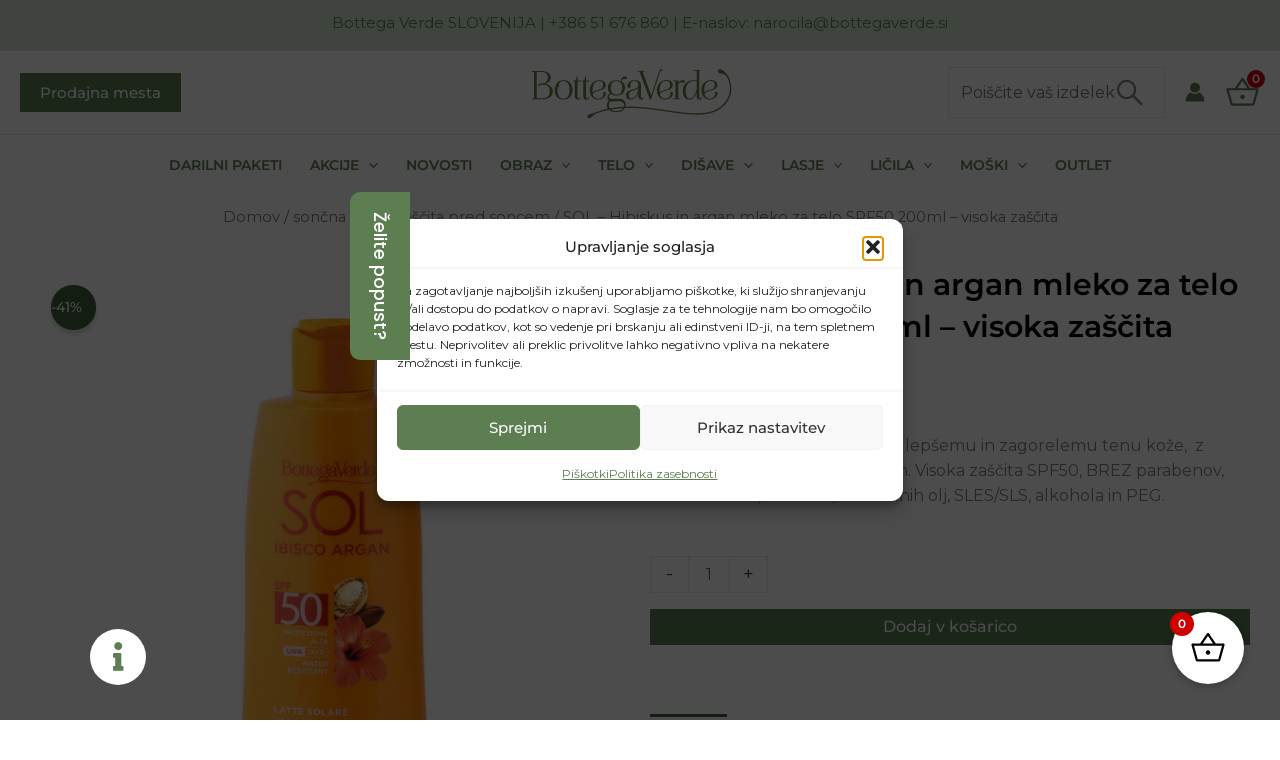

--- FILE ---
content_type: text/css
request_url: https://bottegaverde.si/wp-content/cache/flying-press/d3542cc94a31.woocommerce.css
body_size: 580
content:
@font-face{font-display:swap;font-family:"WC_BIS";src:url(https://bottegaverde.si/wp-content/plugins/woocommerce-back-in-stock-notifications/assets/fonts/WC_BIS.eot?74918120);src:url("https://bottegaverde.si/wp-content/plugins/woocommerce-back-in-stock-notifications/assets/fonts/WC_BIS.eot?74918120#iefix") format("embedded-opentype"),url(https://bottegaverde.si/wp-content/plugins/woocommerce-back-in-stock-notifications/assets/fonts/WC_BIS.woff?74918120) format("woff"),url(https://bottegaverde.si/wp-content/plugins/woocommerce-back-in-stock-notifications/assets/fonts/WC_BIS.ttf?74918120) format("truetype"),url("https://bottegaverde.si/wp-content/plugins/woocommerce-back-in-stock-notifications/assets/fonts/WC_BIS.svg?74918120#WC_BIS") format("svg");font-weight:400;font-style:normal}.bis-icon:before{display:inline-block;font-size:20px;line-height:1;font-family:WC_BIS!important;text-decoration:inherit;font-weight:400;font-style:normal;vertical-align:top;text-align:center;transition:color .1s ease-in 0;-webkit-font-smoothing:antialiased;-moz-osx-font-smoothing:grayscale}.bis-icon.bis-notifications:before{content:""}body.theme-storefront .woocommerce-MyAccount-navigation-link.woocommerce-MyAccount-navigation-link--backinstock a:before{content:""}.woocommerce-backinstock-table__cell__product .description{display:block;font-size:.9em}#wc_bis_product_form{margin:0 0 40px}#wc_bis_product_form .wc_bis_form_title{margin:0 0 20px}#wc_bis_product_form .wc_bis_registrations_count{margin:20px 0 0}#wc_bis_product_form #wc_bis_send_form{float:none}#wc_bis_product_form .wc_bis_opt_in{margin:0;display:block}#wc_bis_product_form .wc_bis_opt_in span{margin-left:5px}#wc_bis_product_form .wc_bis_opt_in input[type=checkbox]{margin:0}.bundle_form #wc_bis_already_registered,.bundle_form #wc_bis_product_form{margin-top:20px}

--- FILE ---
content_type: text/css
request_url: https://bottegaverde.si/wp-content/cache/flying-press/efbe844bb07f.post-29199.css
body_size: 1300
content:
.elementor-29199 .elementor-element.elementor-element-17e37d7{--display:flex;--flex-direction:row;--container-widget-width:initial;--container-widget-height:100%;--container-widget-flex-grow:1;--container-widget-align-self:stretch;--flex-wrap-mobile:wrap}.elementor-29199 .elementor-element.elementor-element-10ee5aa{--display:flex;--justify-content:flex-start;border-style:solid;--border-style:solid;border-width:0 1px 0 0;--border-top-width:0px;--border-right-width:1px;--border-bottom-width:0px;--border-left-width:0px;border-color:#E6E4E4;--border-color:#E6E4E4}.elementor-widget-heading .elementor-heading-title{font-family:var(--e-global-typography-primary-font-family),Sans-serif;font-weight:var(--e-global-typography-primary-font-weight);color:var(--e-global-color-primary)}.elementor-29199 .elementor-element.elementor-element-d07c7ae>.elementor-widget-container{padding:0 0 0 50px}.elementor-29199 .elementor-element.elementor-element-d07c7ae{text-align:left}.elementor-29199 .elementor-element.elementor-element-d07c7ae .elementor-heading-title{font-family:"Montserrat",Sans-serif;font-weight:600;text-transform:uppercase;color:#666}.elementor-widget-nav-menu .elementor-nav-menu .elementor-item{font-family:var(--e-global-typography-primary-font-family),Sans-serif;font-weight:var(--e-global-typography-primary-font-weight)}.elementor-widget-nav-menu .elementor-nav-menu--main .elementor-item{color:var(--e-global-color-text);fill:var(--e-global-color-text)}.elementor-widget-nav-menu .elementor-nav-menu--main .elementor-item:hover,.elementor-widget-nav-menu .elementor-nav-menu--main .elementor-item.elementor-item-active,.elementor-widget-nav-menu .elementor-nav-menu--main .elementor-item.highlighted,.elementor-widget-nav-menu .elementor-nav-menu--main .elementor-item:focus{color:var(--e-global-color-accent);fill:var(--e-global-color-accent)}.elementor-widget-nav-menu .elementor-nav-menu--main:not(.e--pointer-framed) .elementor-item:before,.elementor-widget-nav-menu .elementor-nav-menu--main:not(.e--pointer-framed) .elementor-item:after{background-color:var(--e-global-color-accent)}.elementor-widget-nav-menu .e--pointer-framed .elementor-item:before,.elementor-widget-nav-menu .e--pointer-framed .elementor-item:after{border-color:var(--e-global-color-accent)}.elementor-widget-nav-menu{--e-nav-menu-divider-color:var( --e-global-color-text )}.elementor-widget-nav-menu .elementor-nav-menu--dropdown .elementor-item,.elementor-widget-nav-menu .elementor-nav-menu--dropdown .elementor-sub-item{font-family:var(--e-global-typography-accent-font-family),Sans-serif;font-weight:var(--e-global-typography-accent-font-weight)}.elementor-29199 .elementor-element.elementor-element-7abaacf .elementor-menu-toggle{margin:0 auto}.elementor-29199 .elementor-element.elementor-element-7abaacf .elementor-nav-menu .elementor-item{font-family:"Montserrat",Sans-serif;font-weight:400}.elementor-29199 .elementor-element.elementor-element-7abaacf .elementor-nav-menu--main .elementor-item{color:#666;fill:#666;padding-left:50px;padding-right:50px;padding-top:5px;padding-bottom:5px}.elementor-29199 .elementor-element.elementor-element-7abaacf .elementor-nav-menu--main .elementor-item:hover,.elementor-29199 .elementor-element.elementor-element-7abaacf .elementor-nav-menu--main .elementor-item.elementor-item-active,.elementor-29199 .elementor-element.elementor-element-7abaacf .elementor-nav-menu--main .elementor-item.highlighted,.elementor-29199 .elementor-element.elementor-element-7abaacf .elementor-nav-menu--main .elementor-item:focus{color:var(--e-global-color-primary);fill:var(--e-global-color-primary)}.elementor-29199 .elementor-element.elementor-element-2498d52{--display:flex;border-style:solid;--border-style:solid;border-width:0 1px 0 0;--border-top-width:0px;--border-right-width:1px;--border-bottom-width:0px;--border-left-width:0px;border-color:#E6E4E4;--border-color:#E6E4E4}.elementor-29199 .elementor-element.elementor-element-93890bb>.elementor-widget-container{padding:0 0 0 50px}.elementor-29199 .elementor-element.elementor-element-93890bb{text-align:left}.elementor-29199 .elementor-element.elementor-element-93890bb .elementor-heading-title{font-family:"Montserrat",Sans-serif;font-weight:600;text-transform:uppercase;color:#666}.elementor-29199 .elementor-element.elementor-element-70a3b55 .elementor-menu-toggle{margin:0 auto}.elementor-29199 .elementor-element.elementor-element-70a3b55 .elementor-nav-menu .elementor-item{font-family:"Montserrat",Sans-serif;font-weight:400}.elementor-29199 .elementor-element.elementor-element-70a3b55 .elementor-nav-menu--main .elementor-item{color:#666;fill:#666;padding-left:50px;padding-right:50px;padding-top:5px;padding-bottom:5px}.elementor-29199 .elementor-element.elementor-element-70a3b55 .elementor-nav-menu--main .elementor-item:hover,.elementor-29199 .elementor-element.elementor-element-70a3b55 .elementor-nav-menu--main .elementor-item.elementor-item-active,.elementor-29199 .elementor-element.elementor-element-70a3b55 .elementor-nav-menu--main .elementor-item.highlighted,.elementor-29199 .elementor-element.elementor-element-70a3b55 .elementor-nav-menu--main .elementor-item:focus{color:var(--e-global-color-primary);fill:var(--e-global-color-primary)}.elementor-29199 .elementor-element.elementor-element-6dc8ebf{--display:flex;border-style:solid;--border-style:solid;border-width:0 1px 0 0;--border-top-width:0px;--border-right-width:1px;--border-bottom-width:0px;--border-left-width:0px;border-color:#E6E4E4;--border-color:#E6E4E4}.elementor-29199 .elementor-element.elementor-element-c6474cb>.elementor-widget-container{padding:0 0 0 50px}.elementor-29199 .elementor-element.elementor-element-c6474cb{text-align:left}.elementor-29199 .elementor-element.elementor-element-c6474cb .elementor-heading-title{font-family:"Montserrat",Sans-serif;font-weight:600;text-transform:uppercase;color:#666}.elementor-29199 .elementor-element.elementor-element-de5ad7d .elementor-menu-toggle{margin:0 auto}.elementor-29199 .elementor-element.elementor-element-de5ad7d .elementor-nav-menu .elementor-item{font-family:"Montserrat",Sans-serif;font-weight:400}.elementor-29199 .elementor-element.elementor-element-de5ad7d .elementor-nav-menu--main .elementor-item{color:#666;fill:#666;padding-left:50px;padding-right:50px;padding-top:5px;padding-bottom:5px}.elementor-29199 .elementor-element.elementor-element-de5ad7d .elementor-nav-menu--main .elementor-item:hover,.elementor-29199 .elementor-element.elementor-element-de5ad7d .elementor-nav-menu--main .elementor-item.elementor-item-active,.elementor-29199 .elementor-element.elementor-element-de5ad7d .elementor-nav-menu--main .elementor-item.highlighted,.elementor-29199 .elementor-element.elementor-element-de5ad7d .elementor-nav-menu--main .elementor-item:focus{color:var(--e-global-color-primary);fill:var(--e-global-color-primary)}.elementor-29199 .elementor-element.elementor-element-a2dd71d{--display:flex;--flex-direction:row;--container-widget-width:initial;--container-widget-height:100%;--container-widget-flex-grow:1;--container-widget-align-self:stretch;--flex-wrap-mobile:wrap;--gap:0px 0px;--row-gap:0px;--column-gap:0px}.elementor-29199 .elementor-element.elementor-element-a2dd71d:not(.elementor-motion-effects-element-type-background),.elementor-29199 .elementor-element.elementor-element-a2dd71d>.elementor-motion-effects-container>.elementor-motion-effects-layer{background-color:#EFEFF0}.elementor-29199 .elementor-element.elementor-element-a54526b{--display:flex;--flex-direction:column;--container-widget-width:100%;--container-widget-height:initial;--container-widget-flex-grow:0;--container-widget-align-self:initial;--flex-wrap-mobile:wrap}.elementor-widget-image-box .elementor-image-box-title{font-family:var(--e-global-typography-primary-font-family),Sans-serif;font-weight:var(--e-global-typography-primary-font-weight);color:var(--e-global-color-primary)}.elementor-widget-image-box:has(:hover) .elementor-image-box-title,.elementor-widget-image-box:has(:focus) .elementor-image-box-title{color:var(--e-global-color-primary)}.elementor-widget-image-box .elementor-image-box-description{font-family:var(--e-global-typography-text-font-family),Sans-serif;font-weight:var(--e-global-typography-text-font-weight);color:var(--e-global-color-text)}.elementor-29199 .elementor-element.elementor-element-7f34dd7 .elementor-image-box-wrapper{text-align:left}.elementor-29199 .elementor-element.elementor-element-7f34dd7.elementor-position-right .elementor-image-box-img{margin-left:10px}.elementor-29199 .elementor-element.elementor-element-7f34dd7.elementor-position-left .elementor-image-box-img{margin-right:10px}.elementor-29199 .elementor-element.elementor-element-7f34dd7.elementor-position-top .elementor-image-box-img{margin-bottom:10px}.elementor-29199 .elementor-element.elementor-element-7f34dd7 .elementor-image-box-title{margin-bottom:0;font-family:"Montserrat",Sans-serif;font-weight:600;color:var(--e-global-color-primary)}.elementor-29199 .elementor-element.elementor-element-7f34dd7 .elementor-image-box-wrapper .elementor-image-box-img{width:30%}.elementor-29199 .elementor-element.elementor-element-7f34dd7 .elementor-image-box-img img{transition-duration:0.3s}.elementor-29199 .elementor-element.elementor-element-7f34dd7 .elementor-image-box-description{font-family:"Montserrat",Sans-serif;font-weight:400}.elementor-29199 .elementor-element.elementor-element-9efd260{--display:flex;--flex-direction:column;--container-widget-width:100%;--container-widget-height:initial;--container-widget-flex-grow:0;--container-widget-align-self:initial;--flex-wrap-mobile:wrap}.elementor-29199 .elementor-element.elementor-element-2387e9d .elementor-image-box-wrapper{text-align:left}.elementor-29199 .elementor-element.elementor-element-2387e9d.elementor-position-right .elementor-image-box-img{margin-left:10px}.elementor-29199 .elementor-element.elementor-element-2387e9d.elementor-position-left .elementor-image-box-img{margin-right:10px}.elementor-29199 .elementor-element.elementor-element-2387e9d.elementor-position-top .elementor-image-box-img{margin-bottom:10px}.elementor-29199 .elementor-element.elementor-element-2387e9d .elementor-image-box-title{margin-bottom:0;font-family:"Montserrat",Sans-serif;font-weight:600;color:var(--e-global-color-primary)}.elementor-29199 .elementor-element.elementor-element-2387e9d .elementor-image-box-wrapper .elementor-image-box-img{width:30%}.elementor-29199 .elementor-element.elementor-element-2387e9d .elementor-image-box-img img{transition-duration:0.3s}.elementor-29199 .elementor-element.elementor-element-2387e9d .elementor-image-box-description{font-family:"Montserrat",Sans-serif;font-weight:400}.elementor-29199 .elementor-element.elementor-element-057e638{--display:flex}.elementor-29199 .elementor-element.elementor-element-3807530 .elementor-image-box-wrapper{text-align:left}.elementor-29199 .elementor-element.elementor-element-3807530.elementor-position-right .elementor-image-box-img{margin-left:10px}.elementor-29199 .elementor-element.elementor-element-3807530.elementor-position-left .elementor-image-box-img{margin-right:10px}.elementor-29199 .elementor-element.elementor-element-3807530.elementor-position-top .elementor-image-box-img{margin-bottom:10px}.elementor-29199 .elementor-element.elementor-element-3807530 .elementor-image-box-title{margin-bottom:0;font-family:"Montserrat",Sans-serif;font-weight:600;color:var(--e-global-color-primary)}.elementor-29199 .elementor-element.elementor-element-3807530 .elementor-image-box-wrapper .elementor-image-box-img{width:30%}.elementor-29199 .elementor-element.elementor-element-3807530 .elementor-image-box-img img{transition-duration:0.3s}.elementor-29199 .elementor-element.elementor-element-3807530 .elementor-image-box-description{font-family:"Montserrat",Sans-serif;font-weight:400}@media(max-width:767px){.elementor-29199 .elementor-element.elementor-element-7f34dd7 .elementor-image-box-img{margin-bottom:10px}.elementor-29199 .elementor-element.elementor-element-2387e9d .elementor-image-box-img{margin-bottom:10px}.elementor-29199 .elementor-element.elementor-element-3807530 .elementor-image-box-img{margin-bottom:10px}}

--- FILE ---
content_type: text/css
request_url: https://bottegaverde.si/wp-content/cache/flying-press/c5042a534430.post-29280.css
body_size: 1263
content:
.elementor-29280 .elementor-element.elementor-element-17e37d7{--display:flex;--flex-direction:row;--container-widget-width:initial;--container-widget-height:100%;--container-widget-flex-grow:1;--container-widget-align-self:stretch;--flex-wrap-mobile:wrap}.elementor-29280 .elementor-element.elementor-element-1fd0d6d{--display:flex;border-style:solid;--border-style:solid;border-width:0 1px 0 0;--border-top-width:0px;--border-right-width:1px;--border-bottom-width:0px;--border-left-width:0px;border-color:#E6E4E4;--border-color:#E6E4E4}.elementor-widget-heading .elementor-heading-title{font-family:var(--e-global-typography-primary-font-family),Sans-serif;font-weight:var(--e-global-typography-primary-font-weight);color:var(--e-global-color-primary)}.elementor-29280 .elementor-element.elementor-element-8e1d96b>.elementor-widget-container{padding:0 0 0 50px}.elementor-29280 .elementor-element.elementor-element-8e1d96b{text-align:left}.elementor-29280 .elementor-element.elementor-element-8e1d96b .elementor-heading-title{font-family:"Montserrat",Sans-serif;font-weight:600;text-transform:uppercase;color:#666}.elementor-widget-nav-menu .elementor-nav-menu .elementor-item{font-family:var(--e-global-typography-primary-font-family),Sans-serif;font-weight:var(--e-global-typography-primary-font-weight)}.elementor-widget-nav-menu .elementor-nav-menu--main .elementor-item{color:var(--e-global-color-text);fill:var(--e-global-color-text)}.elementor-widget-nav-menu .elementor-nav-menu--main .elementor-item:hover,.elementor-widget-nav-menu .elementor-nav-menu--main .elementor-item.elementor-item-active,.elementor-widget-nav-menu .elementor-nav-menu--main .elementor-item.highlighted,.elementor-widget-nav-menu .elementor-nav-menu--main .elementor-item:focus{color:var(--e-global-color-accent);fill:var(--e-global-color-accent)}.elementor-widget-nav-menu .elementor-nav-menu--main:not(.e--pointer-framed) .elementor-item:before,.elementor-widget-nav-menu .elementor-nav-menu--main:not(.e--pointer-framed) .elementor-item:after{background-color:var(--e-global-color-accent)}.elementor-widget-nav-menu .e--pointer-framed .elementor-item:before,.elementor-widget-nav-menu .e--pointer-framed .elementor-item:after{border-color:var(--e-global-color-accent)}.elementor-widget-nav-menu{--e-nav-menu-divider-color:var( --e-global-color-text )}.elementor-widget-nav-menu .elementor-nav-menu--dropdown .elementor-item,.elementor-widget-nav-menu .elementor-nav-menu--dropdown .elementor-sub-item{font-family:var(--e-global-typography-accent-font-family),Sans-serif;font-weight:var(--e-global-typography-accent-font-weight)}.elementor-29280 .elementor-element.elementor-element-91a3978 .elementor-menu-toggle{margin:0 auto}.elementor-29280 .elementor-element.elementor-element-91a3978 .elementor-nav-menu .elementor-item{font-family:"Montserrat",Sans-serif;font-weight:400}.elementor-29280 .elementor-element.elementor-element-91a3978 .elementor-nav-menu--main .elementor-item{color:#666;fill:#666;padding-left:50px;padding-right:50px;padding-top:5px;padding-bottom:5px}.elementor-29280 .elementor-element.elementor-element-91a3978 .elementor-nav-menu--main .elementor-item:hover,.elementor-29280 .elementor-element.elementor-element-91a3978 .elementor-nav-menu--main .elementor-item.elementor-item-active,.elementor-29280 .elementor-element.elementor-element-91a3978 .elementor-nav-menu--main .elementor-item.highlighted,.elementor-29280 .elementor-element.elementor-element-91a3978 .elementor-nav-menu--main .elementor-item:focus{color:var(--e-global-color-primary);fill:var(--e-global-color-primary)}.elementor-29280 .elementor-element.elementor-element-2498d52{--display:flex;border-style:solid;--border-style:solid;border-width:0 1px 0 0;--border-top-width:0px;--border-right-width:1px;--border-bottom-width:0px;--border-left-width:0px;border-color:#E6E4E4;--border-color:#E6E4E4}.elementor-29280 .elementor-element.elementor-element-93890bb>.elementor-widget-container{padding:0 0 0 50px}.elementor-29280 .elementor-element.elementor-element-93890bb{text-align:left}.elementor-29280 .elementor-element.elementor-element-93890bb .elementor-heading-title{font-family:"Montserrat",Sans-serif;font-weight:600;text-transform:uppercase;color:#666}.elementor-29280 .elementor-element.elementor-element-d86b291 .elementor-menu-toggle{margin:0 auto}.elementor-29280 .elementor-element.elementor-element-d86b291 .elementor-nav-menu .elementor-item{font-family:"Montserrat",Sans-serif;font-weight:400}.elementor-29280 .elementor-element.elementor-element-d86b291 .elementor-nav-menu--main .elementor-item{color:#666;fill:#666;padding-left:50px;padding-right:50px;padding-top:5px;padding-bottom:5px}.elementor-29280 .elementor-element.elementor-element-d86b291 .elementor-nav-menu--main .elementor-item:hover,.elementor-29280 .elementor-element.elementor-element-d86b291 .elementor-nav-menu--main .elementor-item.elementor-item-active,.elementor-29280 .elementor-element.elementor-element-d86b291 .elementor-nav-menu--main .elementor-item.highlighted,.elementor-29280 .elementor-element.elementor-element-d86b291 .elementor-nav-menu--main .elementor-item:focus{color:var(--e-global-color-primary);fill:var(--e-global-color-primary)}.elementor-29280 .elementor-element.elementor-element-6dc8ebf{--display:flex;border-style:solid;--border-style:solid;border-width:0 1px 0 0;--border-top-width:0px;--border-right-width:1px;--border-bottom-width:0px;--border-left-width:0px;border-color:#E6E4E4;--border-color:#E6E4E4}.elementor-29280 .elementor-element.elementor-element-c6474cb>.elementor-widget-container{padding:0 0 0 50px}.elementor-29280 .elementor-element.elementor-element-c6474cb{text-align:left}.elementor-29280 .elementor-element.elementor-element-c6474cb .elementor-heading-title{font-family:"Montserrat",Sans-serif;font-weight:600;text-transform:uppercase;color:#666}.elementor-29280 .elementor-element.elementor-element-1e26be9 .elementor-menu-toggle{margin:0 auto}.elementor-29280 .elementor-element.elementor-element-1e26be9 .elementor-nav-menu .elementor-item{font-family:"Montserrat",Sans-serif;font-weight:400}.elementor-29280 .elementor-element.elementor-element-1e26be9 .elementor-nav-menu--main .elementor-item{color:#666;fill:#666;padding-left:50px;padding-right:50px;padding-top:5px;padding-bottom:5px}.elementor-29280 .elementor-element.elementor-element-1e26be9 .elementor-nav-menu--main .elementor-item:hover,.elementor-29280 .elementor-element.elementor-element-1e26be9 .elementor-nav-menu--main .elementor-item.elementor-item-active,.elementor-29280 .elementor-element.elementor-element-1e26be9 .elementor-nav-menu--main .elementor-item.highlighted,.elementor-29280 .elementor-element.elementor-element-1e26be9 .elementor-nav-menu--main .elementor-item:focus{color:var(--e-global-color-primary);fill:var(--e-global-color-primary)}.elementor-29280 .elementor-element.elementor-element-a2dd71d{--display:flex;--flex-direction:row;--container-widget-width:initial;--container-widget-height:100%;--container-widget-flex-grow:1;--container-widget-align-self:stretch;--flex-wrap-mobile:wrap;--gap:0px 0px;--row-gap:0px;--column-gap:0px}.elementor-29280 .elementor-element.elementor-element-a2dd71d:not(.elementor-motion-effects-element-type-background),.elementor-29280 .elementor-element.elementor-element-a2dd71d>.elementor-motion-effects-container>.elementor-motion-effects-layer{background-color:#EFEFF0}.elementor-29280 .elementor-element.elementor-element-a54526b{--display:flex;--flex-direction:column;--container-widget-width:100%;--container-widget-height:initial;--container-widget-flex-grow:0;--container-widget-align-self:initial;--flex-wrap-mobile:wrap;--justify-content:center}.elementor-widget-image-box .elementor-image-box-title{font-family:var(--e-global-typography-primary-font-family),Sans-serif;font-weight:var(--e-global-typography-primary-font-weight);color:var(--e-global-color-primary)}.elementor-widget-image-box:has(:hover) .elementor-image-box-title,.elementor-widget-image-box:has(:focus) .elementor-image-box-title{color:var(--e-global-color-primary)}.elementor-widget-image-box .elementor-image-box-description{font-family:var(--e-global-typography-text-font-family),Sans-serif;font-weight:var(--e-global-typography-text-font-weight);color:var(--e-global-color-text)}.elementor-29280 .elementor-element.elementor-element-64f73cd .elementor-image-box-wrapper{text-align:left}.elementor-29280 .elementor-element.elementor-element-64f73cd.elementor-position-right .elementor-image-box-img{margin-left:10px}.elementor-29280 .elementor-element.elementor-element-64f73cd.elementor-position-left .elementor-image-box-img{margin-right:10px}.elementor-29280 .elementor-element.elementor-element-64f73cd.elementor-position-top .elementor-image-box-img{margin-bottom:10px}.elementor-29280 .elementor-element.elementor-element-64f73cd .elementor-image-box-title{margin-bottom:0;font-family:"Montserrat",Sans-serif;font-weight:600;color:var(--e-global-color-primary)}.elementor-29280 .elementor-element.elementor-element-64f73cd .elementor-image-box-wrapper .elementor-image-box-img{width:30%}.elementor-29280 .elementor-element.elementor-element-64f73cd .elementor-image-box-img img{transition-duration:0.3s}.elementor-29280 .elementor-element.elementor-element-64f73cd .elementor-image-box-description{font-family:"Montserrat",Sans-serif;font-weight:400}.elementor-29280 .elementor-element.elementor-element-9efd260{--display:flex;--flex-direction:column;--container-widget-width:100%;--container-widget-height:initial;--container-widget-flex-grow:0;--container-widget-align-self:initial;--flex-wrap-mobile:wrap;--justify-content:center}.elementor-29280 .elementor-element.elementor-element-67321a0 .elementor-image-box-wrapper{text-align:left}.elementor-29280 .elementor-element.elementor-element-67321a0.elementor-position-right .elementor-image-box-img{margin-left:10px}.elementor-29280 .elementor-element.elementor-element-67321a0.elementor-position-left .elementor-image-box-img{margin-right:10px}.elementor-29280 .elementor-element.elementor-element-67321a0.elementor-position-top .elementor-image-box-img{margin-bottom:10px}.elementor-29280 .elementor-element.elementor-element-67321a0 .elementor-image-box-title{margin-bottom:0;font-family:"Montserrat",Sans-serif;font-weight:600;color:var(--e-global-color-primary)}.elementor-29280 .elementor-element.elementor-element-67321a0 .elementor-image-box-wrapper .elementor-image-box-img{width:30%}.elementor-29280 .elementor-element.elementor-element-67321a0 .elementor-image-box-img img{transition-duration:0.3s}.elementor-29280 .elementor-element.elementor-element-67321a0 .elementor-image-box-description{font-family:"Montserrat",Sans-serif;font-weight:400}.elementor-29280 .elementor-element.elementor-element-057e638{--display:flex;--justify-content:center}.elementor-29280 .elementor-element.elementor-element-a116ade .elementor-image-box-wrapper{text-align:left}.elementor-29280 .elementor-element.elementor-element-a116ade.elementor-position-right .elementor-image-box-img{margin-left:10px}.elementor-29280 .elementor-element.elementor-element-a116ade.elementor-position-left .elementor-image-box-img{margin-right:10px}.elementor-29280 .elementor-element.elementor-element-a116ade.elementor-position-top .elementor-image-box-img{margin-bottom:10px}.elementor-29280 .elementor-element.elementor-element-a116ade .elementor-image-box-title{margin-bottom:0;font-family:"Montserrat",Sans-serif;font-weight:600;color:var(--e-global-color-primary)}.elementor-29280 .elementor-element.elementor-element-a116ade .elementor-image-box-wrapper .elementor-image-box-img{width:30%}.elementor-29280 .elementor-element.elementor-element-a116ade .elementor-image-box-img img{transition-duration:0.3s}.elementor-29280 .elementor-element.elementor-element-a116ade .elementor-image-box-description{font-family:"Montserrat",Sans-serif;font-weight:400}@media(max-width:767px){.elementor-29280 .elementor-element.elementor-element-64f73cd .elementor-image-box-img{margin-bottom:10px}.elementor-29280 .elementor-element.elementor-element-67321a0 .elementor-image-box-img{margin-bottom:10px}.elementor-29280 .elementor-element.elementor-element-a116ade .elementor-image-box-img{margin-bottom:10px}}

--- FILE ---
content_type: text/css
request_url: https://bottegaverde.si/wp-content/cache/flying-press/e26e49fc3b9e.post-39247.css
body_size: 926
content:
.elementor-39247 .elementor-element.elementor-element-17e37d7{--display:flex;--flex-direction:row;--container-widget-width:initial;--container-widget-height:100%;--container-widget-flex-grow:1;--container-widget-align-self:stretch;--flex-wrap-mobile:wrap}.elementor-39247 .elementor-element.elementor-element-1fd0d6d{--display:flex;border-style:solid;--border-style:solid;border-width:0 1px 0 0;--border-top-width:0px;--border-right-width:1px;--border-bottom-width:0px;--border-left-width:0px;border-color:#E6E4E4;--border-color:#E6E4E4}.elementor-widget-heading .elementor-heading-title{font-family:var(--e-global-typography-primary-font-family),Sans-serif;font-weight:var(--e-global-typography-primary-font-weight);color:var(--e-global-color-primary)}.elementor-39247 .elementor-element.elementor-element-1caa2d5>.elementor-widget-container{padding:0 0 0 50px}.elementor-39247 .elementor-element.elementor-element-1caa2d5{text-align:left}.elementor-39247 .elementor-element.elementor-element-1caa2d5 .elementor-heading-title{font-family:"Montserrat",Sans-serif;font-weight:600;text-transform:uppercase;color:#666}.elementor-widget-nav-menu .elementor-nav-menu .elementor-item{font-family:var(--e-global-typography-primary-font-family),Sans-serif;font-weight:var(--e-global-typography-primary-font-weight)}.elementor-widget-nav-menu .elementor-nav-menu--main .elementor-item{color:var(--e-global-color-text);fill:var(--e-global-color-text)}.elementor-widget-nav-menu .elementor-nav-menu--main .elementor-item:hover,.elementor-widget-nav-menu .elementor-nav-menu--main .elementor-item.elementor-item-active,.elementor-widget-nav-menu .elementor-nav-menu--main .elementor-item.highlighted,.elementor-widget-nav-menu .elementor-nav-menu--main .elementor-item:focus{color:var(--e-global-color-accent);fill:var(--e-global-color-accent)}.elementor-widget-nav-menu .elementor-nav-menu--main:not(.e--pointer-framed) .elementor-item:before,.elementor-widget-nav-menu .elementor-nav-menu--main:not(.e--pointer-framed) .elementor-item:after{background-color:var(--e-global-color-accent)}.elementor-widget-nav-menu .e--pointer-framed .elementor-item:before,.elementor-widget-nav-menu .e--pointer-framed .elementor-item:after{border-color:var(--e-global-color-accent)}.elementor-widget-nav-menu{--e-nav-menu-divider-color:var( --e-global-color-text )}.elementor-widget-nav-menu .elementor-nav-menu--dropdown .elementor-item,.elementor-widget-nav-menu .elementor-nav-menu--dropdown .elementor-sub-item{font-family:var(--e-global-typography-accent-font-family),Sans-serif;font-weight:var(--e-global-typography-accent-font-weight)}.elementor-39247 .elementor-element.elementor-element-d25cd85 .elementor-menu-toggle{margin:0 auto}.elementor-39247 .elementor-element.elementor-element-d25cd85 .elementor-nav-menu .elementor-item{font-family:"Montserrat",Sans-serif;font-weight:400}.elementor-39247 .elementor-element.elementor-element-d25cd85 .elementor-nav-menu--main .elementor-item{color:#666;fill:#666;padding-left:50px;padding-right:50px;padding-top:5px;padding-bottom:5px}.elementor-39247 .elementor-element.elementor-element-d25cd85 .elementor-nav-menu--main .elementor-item:hover,.elementor-39247 .elementor-element.elementor-element-d25cd85 .elementor-nav-menu--main .elementor-item.elementor-item-active,.elementor-39247 .elementor-element.elementor-element-d25cd85 .elementor-nav-menu--main .elementor-item.highlighted,.elementor-39247 .elementor-element.elementor-element-d25cd85 .elementor-nav-menu--main .elementor-item:focus{color:var(--e-global-color-primary);fill:var(--e-global-color-primary)}.elementor-39247 .elementor-element.elementor-element-2498d52{--display:flex;border-style:solid;--border-style:solid;border-width:0 1px 0 0;--border-top-width:0px;--border-right-width:1px;--border-bottom-width:0px;--border-left-width:0px;border-color:#E6E4E4;--border-color:#E6E4E4}.elementor-39247 .elementor-element.elementor-element-93890bb>.elementor-widget-container{padding:0 0 0 50px}.elementor-39247 .elementor-element.elementor-element-93890bb{text-align:left}.elementor-39247 .elementor-element.elementor-element-93890bb .elementor-heading-title{font-family:"Montserrat",Sans-serif;font-weight:600;text-transform:uppercase;color:#666}.elementor-39247 .elementor-element.elementor-element-d86b291 .elementor-menu-toggle{margin:0 auto}.elementor-39247 .elementor-element.elementor-element-d86b291 .elementor-nav-menu .elementor-item{font-family:"Montserrat",Sans-serif;font-weight:400}.elementor-39247 .elementor-element.elementor-element-d86b291 .elementor-nav-menu--main .elementor-item{color:#666;fill:#666;padding-left:50px;padding-right:50px;padding-top:5px;padding-bottom:5px}.elementor-39247 .elementor-element.elementor-element-d86b291 .elementor-nav-menu--main .elementor-item:hover,.elementor-39247 .elementor-element.elementor-element-d86b291 .elementor-nav-menu--main .elementor-item.elementor-item-active,.elementor-39247 .elementor-element.elementor-element-d86b291 .elementor-nav-menu--main .elementor-item.highlighted,.elementor-39247 .elementor-element.elementor-element-d86b291 .elementor-nav-menu--main .elementor-item:focus{color:var(--e-global-color-primary);fill:var(--e-global-color-primary)}.elementor-39247 .elementor-element.elementor-element-6dc8ebf{--display:flex;border-style:solid;--border-style:solid;border-width:0 1px 0 0;--border-top-width:0px;--border-right-width:1px;--border-bottom-width:0px;--border-left-width:0px;border-color:#E6E4E4;--border-color:#E6E4E4}.elementor-39247 .elementor-element.elementor-element-c6474cb>.elementor-widget-container{padding:0 0 0 50px}.elementor-39247 .elementor-element.elementor-element-c6474cb{text-align:left}.elementor-39247 .elementor-element.elementor-element-c6474cb .elementor-heading-title{font-family:"Montserrat",Sans-serif;font-weight:600;text-transform:uppercase;color:#666}.elementor-39247 .elementor-element.elementor-element-1e26be9 .elementor-menu-toggle{margin:0 auto}.elementor-39247 .elementor-element.elementor-element-1e26be9 .elementor-nav-menu .elementor-item{font-family:"Montserrat",Sans-serif;font-weight:400}.elementor-39247 .elementor-element.elementor-element-1e26be9 .elementor-nav-menu--main .elementor-item{color:#666;fill:#666;padding-left:50px;padding-right:50px;padding-top:5px;padding-bottom:5px}.elementor-39247 .elementor-element.elementor-element-1e26be9 .elementor-nav-menu--main .elementor-item:hover,.elementor-39247 .elementor-element.elementor-element-1e26be9 .elementor-nav-menu--main .elementor-item.elementor-item-active,.elementor-39247 .elementor-element.elementor-element-1e26be9 .elementor-nav-menu--main .elementor-item.highlighted,.elementor-39247 .elementor-element.elementor-element-1e26be9 .elementor-nav-menu--main .elementor-item:focus{color:var(--e-global-color-primary);fill:var(--e-global-color-primary)}.elementor-39247 .elementor-element.elementor-element-a2dd71d{--display:flex;--flex-direction:row;--container-widget-width:initial;--container-widget-height:100%;--container-widget-flex-grow:1;--container-widget-align-self:stretch;--flex-wrap-mobile:wrap;--gap:0px 0px;--row-gap:0px;--column-gap:0px}.elementor-39247 .elementor-element.elementor-element-a2dd71d:not(.elementor-motion-effects-element-type-background),.elementor-39247 .elementor-element.elementor-element-a2dd71d>.elementor-motion-effects-container>.elementor-motion-effects-layer{background-color:#EFEFF0}.elementor-39247 .elementor-element.elementor-element-a54526b{--display:flex;--flex-direction:column;--container-widget-width:100%;--container-widget-height:initial;--container-widget-flex-grow:0;--container-widget-align-self:initial;--flex-wrap-mobile:wrap;--justify-content:center}.elementor-39247 .elementor-element.elementor-element-9efd260{--display:flex;--flex-direction:column;--container-widget-width:100%;--container-widget-height:initial;--container-widget-flex-grow:0;--container-widget-align-self:initial;--flex-wrap-mobile:wrap;--justify-content:center}.elementor-39247 .elementor-element.elementor-element-057e638{--display:flex;--justify-content:center}

--- FILE ---
content_type: text/css
request_url: https://bottegaverde.si/wp-content/cache/flying-press/0563da757485.post-29210.css
body_size: 1264
content:
.elementor-29210 .elementor-element.elementor-element-17e37d7{--display:flex;--flex-direction:row;--container-widget-width:initial;--container-widget-height:100%;--container-widget-flex-grow:1;--container-widget-align-self:stretch;--flex-wrap-mobile:wrap}.elementor-29210 .elementor-element.elementor-element-1fd0d6d{--display:flex;border-style:solid;--border-style:solid;border-width:0 1px 0 0;--border-top-width:0px;--border-right-width:1px;--border-bottom-width:0px;--border-left-width:0px;border-color:#E6E4E4;--border-color:#E6E4E4}.elementor-widget-heading .elementor-heading-title{font-family:var(--e-global-typography-primary-font-family),Sans-serif;font-weight:var(--e-global-typography-primary-font-weight);color:var(--e-global-color-primary)}.elementor-29210 .elementor-element.elementor-element-3ccee8d>.elementor-widget-container{padding:0 0 0 50px}.elementor-29210 .elementor-element.elementor-element-3ccee8d{text-align:left}.elementor-29210 .elementor-element.elementor-element-3ccee8d .elementor-heading-title{font-family:"Montserrat",Sans-serif;font-weight:600;text-transform:uppercase;color:#666}.elementor-widget-nav-menu .elementor-nav-menu .elementor-item{font-family:var(--e-global-typography-primary-font-family),Sans-serif;font-weight:var(--e-global-typography-primary-font-weight)}.elementor-widget-nav-menu .elementor-nav-menu--main .elementor-item{color:var(--e-global-color-text);fill:var(--e-global-color-text)}.elementor-widget-nav-menu .elementor-nav-menu--main .elementor-item:hover,.elementor-widget-nav-menu .elementor-nav-menu--main .elementor-item.elementor-item-active,.elementor-widget-nav-menu .elementor-nav-menu--main .elementor-item.highlighted,.elementor-widget-nav-menu .elementor-nav-menu--main .elementor-item:focus{color:var(--e-global-color-accent);fill:var(--e-global-color-accent)}.elementor-widget-nav-menu .elementor-nav-menu--main:not(.e--pointer-framed) .elementor-item:before,.elementor-widget-nav-menu .elementor-nav-menu--main:not(.e--pointer-framed) .elementor-item:after{background-color:var(--e-global-color-accent)}.elementor-widget-nav-menu .e--pointer-framed .elementor-item:before,.elementor-widget-nav-menu .e--pointer-framed .elementor-item:after{border-color:var(--e-global-color-accent)}.elementor-widget-nav-menu{--e-nav-menu-divider-color:var( --e-global-color-text )}.elementor-widget-nav-menu .elementor-nav-menu--dropdown .elementor-item,.elementor-widget-nav-menu .elementor-nav-menu--dropdown .elementor-sub-item{font-family:var(--e-global-typography-accent-font-family),Sans-serif;font-weight:var(--e-global-typography-accent-font-weight)}.elementor-29210 .elementor-element.elementor-element-4289596 .elementor-menu-toggle{margin:0 auto}.elementor-29210 .elementor-element.elementor-element-4289596 .elementor-nav-menu .elementor-item{font-family:"Montserrat",Sans-serif;font-weight:400}.elementor-29210 .elementor-element.elementor-element-4289596 .elementor-nav-menu--main .elementor-item{color:#666;fill:#666;padding-left:50px;padding-right:50px;padding-top:5px;padding-bottom:5px}.elementor-29210 .elementor-element.elementor-element-4289596 .elementor-nav-menu--main .elementor-item:hover,.elementor-29210 .elementor-element.elementor-element-4289596 .elementor-nav-menu--main .elementor-item.elementor-item-active,.elementor-29210 .elementor-element.elementor-element-4289596 .elementor-nav-menu--main .elementor-item.highlighted,.elementor-29210 .elementor-element.elementor-element-4289596 .elementor-nav-menu--main .elementor-item:focus{color:var(--e-global-color-primary);fill:var(--e-global-color-primary)}.elementor-29210 .elementor-element.elementor-element-2498d52{--display:flex;border-style:solid;--border-style:solid;border-width:0 1px 0 0;--border-top-width:0px;--border-right-width:1px;--border-bottom-width:0px;--border-left-width:0px;border-color:#E6E4E4;--border-color:#E6E4E4}.elementor-29210 .elementor-element.elementor-element-93890bb>.elementor-widget-container{padding:0 0 0 50px}.elementor-29210 .elementor-element.elementor-element-93890bb{text-align:left}.elementor-29210 .elementor-element.elementor-element-93890bb .elementor-heading-title{font-family:"Montserrat",Sans-serif;font-weight:600;text-transform:uppercase;color:#666}.elementor-29210 .elementor-element.elementor-element-d86b291 .elementor-menu-toggle{margin:0 auto}.elementor-29210 .elementor-element.elementor-element-d86b291 .elementor-nav-menu .elementor-item{font-family:"Montserrat",Sans-serif;font-weight:400}.elementor-29210 .elementor-element.elementor-element-d86b291 .elementor-nav-menu--main .elementor-item{color:#666;fill:#666;padding-left:50px;padding-right:50px;padding-top:5px;padding-bottom:5px}.elementor-29210 .elementor-element.elementor-element-d86b291 .elementor-nav-menu--main .elementor-item:hover,.elementor-29210 .elementor-element.elementor-element-d86b291 .elementor-nav-menu--main .elementor-item.elementor-item-active,.elementor-29210 .elementor-element.elementor-element-d86b291 .elementor-nav-menu--main .elementor-item.highlighted,.elementor-29210 .elementor-element.elementor-element-d86b291 .elementor-nav-menu--main .elementor-item:focus{color:var(--e-global-color-primary);fill:var(--e-global-color-primary)}.elementor-29210 .elementor-element.elementor-element-6dc8ebf{--display:flex;border-style:solid;--border-style:solid;border-width:0 1px 0 0;--border-top-width:0px;--border-right-width:1px;--border-bottom-width:0px;--border-left-width:0px;border-color:#E6E4E4;--border-color:#E6E4E4}.elementor-29210 .elementor-element.elementor-element-c6474cb>.elementor-widget-container{padding:0 0 0 50px}.elementor-29210 .elementor-element.elementor-element-c6474cb{text-align:left}.elementor-29210 .elementor-element.elementor-element-c6474cb .elementor-heading-title{font-family:"Montserrat",Sans-serif;font-weight:600;text-transform:uppercase;color:#666}.elementor-29210 .elementor-element.elementor-element-1e26be9 .elementor-menu-toggle{margin:0 auto}.elementor-29210 .elementor-element.elementor-element-1e26be9 .elementor-nav-menu .elementor-item{font-family:"Montserrat",Sans-serif;font-weight:400}.elementor-29210 .elementor-element.elementor-element-1e26be9 .elementor-nav-menu--main .elementor-item{color:#666;fill:#666;padding-left:50px;padding-right:50px;padding-top:5px;padding-bottom:5px}.elementor-29210 .elementor-element.elementor-element-1e26be9 .elementor-nav-menu--main .elementor-item:hover,.elementor-29210 .elementor-element.elementor-element-1e26be9 .elementor-nav-menu--main .elementor-item.elementor-item-active,.elementor-29210 .elementor-element.elementor-element-1e26be9 .elementor-nav-menu--main .elementor-item.highlighted,.elementor-29210 .elementor-element.elementor-element-1e26be9 .elementor-nav-menu--main .elementor-item:focus{color:var(--e-global-color-primary);fill:var(--e-global-color-primary)}.elementor-29210 .elementor-element.elementor-element-a2dd71d{--display:flex;--flex-direction:row;--container-widget-width:initial;--container-widget-height:100%;--container-widget-flex-grow:1;--container-widget-align-self:stretch;--flex-wrap-mobile:wrap;--gap:0px 0px;--row-gap:0px;--column-gap:0px}.elementor-29210 .elementor-element.elementor-element-a2dd71d:not(.elementor-motion-effects-element-type-background),.elementor-29210 .elementor-element.elementor-element-a2dd71d>.elementor-motion-effects-container>.elementor-motion-effects-layer{background-color:#EFEFF0}.elementor-29210 .elementor-element.elementor-element-a54526b{--display:flex;--flex-direction:column;--container-widget-width:100%;--container-widget-height:initial;--container-widget-flex-grow:0;--container-widget-align-self:initial;--flex-wrap-mobile:wrap;--justify-content:center}.elementor-widget-image-box .elementor-image-box-title{font-family:var(--e-global-typography-primary-font-family),Sans-serif;font-weight:var(--e-global-typography-primary-font-weight);color:var(--e-global-color-primary)}.elementor-widget-image-box:has(:hover) .elementor-image-box-title,.elementor-widget-image-box:has(:focus) .elementor-image-box-title{color:var(--e-global-color-primary)}.elementor-widget-image-box .elementor-image-box-description{font-family:var(--e-global-typography-text-font-family),Sans-serif;font-weight:var(--e-global-typography-text-font-weight);color:var(--e-global-color-text)}.elementor-29210 .elementor-element.elementor-element-64f73cd .elementor-image-box-wrapper{text-align:left}.elementor-29210 .elementor-element.elementor-element-64f73cd.elementor-position-right .elementor-image-box-img{margin-left:10px}.elementor-29210 .elementor-element.elementor-element-64f73cd.elementor-position-left .elementor-image-box-img{margin-right:10px}.elementor-29210 .elementor-element.elementor-element-64f73cd.elementor-position-top .elementor-image-box-img{margin-bottom:10px}.elementor-29210 .elementor-element.elementor-element-64f73cd .elementor-image-box-title{margin-bottom:0;font-family:"Montserrat",Sans-serif;font-weight:600;color:var(--e-global-color-primary)}.elementor-29210 .elementor-element.elementor-element-64f73cd .elementor-image-box-wrapper .elementor-image-box-img{width:30%}.elementor-29210 .elementor-element.elementor-element-64f73cd .elementor-image-box-img img{transition-duration:0.3s}.elementor-29210 .elementor-element.elementor-element-64f73cd .elementor-image-box-description{font-family:"Montserrat",Sans-serif;font-weight:400}.elementor-29210 .elementor-element.elementor-element-9efd260{--display:flex;--flex-direction:column;--container-widget-width:100%;--container-widget-height:initial;--container-widget-flex-grow:0;--container-widget-align-self:initial;--flex-wrap-mobile:wrap;--justify-content:center}.elementor-29210 .elementor-element.elementor-element-67321a0 .elementor-image-box-wrapper{text-align:left}.elementor-29210 .elementor-element.elementor-element-67321a0.elementor-position-right .elementor-image-box-img{margin-left:10px}.elementor-29210 .elementor-element.elementor-element-67321a0.elementor-position-left .elementor-image-box-img{margin-right:10px}.elementor-29210 .elementor-element.elementor-element-67321a0.elementor-position-top .elementor-image-box-img{margin-bottom:10px}.elementor-29210 .elementor-element.elementor-element-67321a0 .elementor-image-box-title{margin-bottom:0;font-family:"Montserrat",Sans-serif;font-weight:600;color:var(--e-global-color-primary)}.elementor-29210 .elementor-element.elementor-element-67321a0 .elementor-image-box-wrapper .elementor-image-box-img{width:30%}.elementor-29210 .elementor-element.elementor-element-67321a0 .elementor-image-box-img img{transition-duration:0.3s}.elementor-29210 .elementor-element.elementor-element-67321a0 .elementor-image-box-description{font-family:"Montserrat",Sans-serif;font-weight:400}.elementor-29210 .elementor-element.elementor-element-057e638{--display:flex;--justify-content:center}.elementor-29210 .elementor-element.elementor-element-a116ade .elementor-image-box-wrapper{text-align:left}.elementor-29210 .elementor-element.elementor-element-a116ade.elementor-position-right .elementor-image-box-img{margin-left:10px}.elementor-29210 .elementor-element.elementor-element-a116ade.elementor-position-left .elementor-image-box-img{margin-right:10px}.elementor-29210 .elementor-element.elementor-element-a116ade.elementor-position-top .elementor-image-box-img{margin-bottom:10px}.elementor-29210 .elementor-element.elementor-element-a116ade .elementor-image-box-title{margin-bottom:0;font-family:"Montserrat",Sans-serif;font-weight:600;color:var(--e-global-color-primary)}.elementor-29210 .elementor-element.elementor-element-a116ade .elementor-image-box-wrapper .elementor-image-box-img{width:30%}.elementor-29210 .elementor-element.elementor-element-a116ade .elementor-image-box-img img{transition-duration:0.3s}.elementor-29210 .elementor-element.elementor-element-a116ade .elementor-image-box-description{font-family:"Montserrat",Sans-serif;font-weight:400}@media(max-width:767px){.elementor-29210 .elementor-element.elementor-element-64f73cd .elementor-image-box-img{margin-bottom:10px}.elementor-29210 .elementor-element.elementor-element-67321a0 .elementor-image-box-img{margin-bottom:10px}.elementor-29210 .elementor-element.elementor-element-a116ade .elementor-image-box-img{margin-bottom:10px}}

--- FILE ---
content_type: text/css
request_url: https://bottegaverde.si/wp-content/cache/flying-press/9eb2d3c87feb.solid.min.css
body_size: 252
content:
/*!
 * Font Awesome Free 5.15.3 by @fontawesome - https://fontawesome.com
 * License - https://fontawesome.com/license/free (Icons: CC BY 4.0, Fonts: SIL OFL 1.1, Code: MIT License)
 */
@font-face{font-display:swap;font-family:"Font Awesome 5 Free";font-style:normal;font-weight:900;src:url(https://bottegaverde.si/wp-content/plugins/elementor/assets/lib/font-awesome/webfonts/fa-solid-900.eot);src:url(https://bottegaverde.si/wp-content/plugins/elementor/assets/lib/font-awesome/webfonts/fa-solid-900.eot#iefix) format("embedded-opentype"),url(https://bottegaverde.si/wp-content/plugins/elementor/assets/lib/font-awesome/webfonts/fa-solid-900.woff2) format("woff2"),url(https://bottegaverde.si/wp-content/plugins/elementor/assets/lib/font-awesome/webfonts/fa-solid-900.woff) format("woff"),url(https://bottegaverde.si/wp-content/plugins/elementor/assets/lib/font-awesome/webfonts/fa-solid-900.ttf) format("truetype"),url(https://bottegaverde.si/wp-content/plugins/elementor/assets/lib/font-awesome/webfonts/fa-solid-900.svg#fontawesome) format("svg")}.fa,.fas{font-family:"Font Awesome 5 Free";font-weight:900}

--- FILE ---
content_type: text/css
request_url: https://bottegaverde.si/wp-content/cache/flying-press/afa7a187684f.post-9112.css
body_size: 305
content:
.elementor-kit-9112{--e-global-color-primary:#5C7E51;--e-global-color-secondary:#54595F;--e-global-color-text:#7A7A7A;--e-global-color-accent:#61CE70;--e-global-typography-primary-font-family:"Montserrat";--e-global-typography-primary-font-weight:600;--e-global-typography-secondary-font-family:"Montserrat";--e-global-typography-secondary-font-weight:400;--e-global-typography-text-font-family:"Montserrat";--e-global-typography-text-font-weight:400;--e-global-typography-accent-font-family:"Montserrat";--e-global-typography-accent-font-weight:500}.elementor-kit-9112 e-page-transition{background-color:#FFBC7D}.elementor-section.elementor-section-boxed>.elementor-container{max-width:1140px}.e-con{--container-max-width:1140px}.elementor-widget:not(:last-child){margin-block-end:20px}.elementor-element{--widgets-spacing:20px 20px;--widgets-spacing-row:20px;--widgets-spacing-column:20px}{}h1.entry-title{display:var(--page-title-display)}@media(max-width:1024px){.elementor-section.elementor-section-boxed>.elementor-container{max-width:1024px}.e-con{--container-max-width:1024px}}@media(max-width:767px){.elementor-section.elementor-section-boxed>.elementor-container{max-width:767px}.e-con{--container-max-width:767px}}

--- FILE ---
content_type: text/css
request_url: https://bottegaverde.si/wp-content/cache/flying-press/fef7024dd50a.post-32963.css
body_size: 725
content:
.elementor-32963 .elementor-element.elementor-element-d4802cc>.elementor-container>.elementor-column>.elementor-widget-wrap{align-content:center;align-items:center}.elementor-bc-flex-widget .elementor-32963 .elementor-element.elementor-element-8e28ec8.elementor-column .elementor-widget-wrap{align-items:center}.elementor-32963 .elementor-element.elementor-element-8e28ec8.elementor-column.elementor-element[data-element_type="column"]>.elementor-widget-wrap.elementor-element-populated{align-content:center;align-items:center}.elementor-32963 .elementor-element.elementor-element-2e399a5 .woocommerce-breadcrumb{text-align:center}.elementor-32963 .elementor-element.elementor-element-2e05920>.elementor-container{max-width:1440px}.elementor-widget-woocommerce-product-title .elementor-heading-title{font-family:var(--e-global-typography-primary-font-family),Sans-serif;font-weight:var(--e-global-typography-primary-font-weight);color:var(--e-global-color-primary)}.elementor-32963 .elementor-element.elementor-element-fcbb832{text-align:left}.elementor-32963 .elementor-element.elementor-element-fcbb832 .elementor-heading-title{font-family:"Montserrat",Sans-serif;font-size:30px;font-weight:600;color:#000}.woocommerce .elementor-widget-woocommerce-product-price .price{color:var(--e-global-color-primary);font-family:var(--e-global-typography-primary-font-family),Sans-serif;font-weight:var(--e-global-typography-primary-font-weight)}.woocommerce .elementor-32963 .elementor-element.elementor-element-cf2a248 .price{font-family:"Montserrat",Sans-serif;font-size:24px;font-weight:600;text-decoration:none}.woocommerce .elementor-32963 .elementor-element.elementor-element-cf2a248 .price ins{text-decoration:none}.elementor-widget-woocommerce-product-add-to-cart .added_to_cart{font-family:var(--e-global-typography-accent-font-family),Sans-serif;font-weight:var(--e-global-typography-accent-font-weight)}.elementor-32963 .elementor-element.elementor-element-9099fd9 .cart button,.elementor-32963 .elementor-element.elementor-element-9099fd9 .cart .button{transition:all 0.2s}.elementor-32963 .elementor-element.elementor-element-9099fd9 .quantity .qty{transition:all 0.2s}.elementor-widget-woocommerce-product-meta .product_meta .detail-container:not(:last-child):after{border-color:var(--e-global-color-text)}.elementor-32963 .elementor-element.elementor-element-6ffed90>.elementor-container{max-width:1440px}.elementor-widget-woocommerce-product-upsell.elementor-wc-products ul.products li.product .woocommerce-loop-product__title{color:var(--e-global-color-primary)}.elementor-widget-woocommerce-product-upsell.elementor-wc-products ul.products li.product .woocommerce-loop-category__title{color:var(--e-global-color-primary)}.elementor-widget-woocommerce-product-upsell.elementor-wc-products ul.products li.product .woocommerce-loop-product__title,.elementor-widget-woocommerce-product-upsell.elementor-wc-products ul.products li.product .woocommerce-loop-category__title{font-family:var(--e-global-typography-primary-font-family),Sans-serif;font-weight:var(--e-global-typography-primary-font-weight)}.elementor-widget-woocommerce-product-upsell.elementor-wc-products .products>h2{color:var(--e-global-color-primary);font-family:var(--e-global-typography-primary-font-family),Sans-serif;font-weight:var(--e-global-typography-primary-font-weight)}.elementor-widget-woocommerce-product-upsell.elementor-wc-products ul.products li.product .price{color:var(--e-global-color-primary);font-family:var(--e-global-typography-primary-font-family),Sans-serif;font-weight:var(--e-global-typography-primary-font-weight)}.elementor-widget-woocommerce-product-upsell.elementor-wc-products ul.products li.product .price ins{color:var(--e-global-color-primary)}.elementor-widget-woocommerce-product-upsell.elementor-wc-products ul.products li.product .price ins .amount{color:var(--e-global-color-primary)}.elementor-widget-woocommerce-product-upsell.elementor-wc-products ul.products li.product .price del{color:var(--e-global-color-primary)}.elementor-widget-woocommerce-product-upsell.elementor-wc-products ul.products li.product .price del .amount{color:var(--e-global-color-primary)}.elementor-widget-woocommerce-product-upsell.elementor-wc-products ul.products li.product .price del{font-family:var(--e-global-typography-primary-font-family),Sans-serif;font-weight:var(--e-global-typography-primary-font-weight)}.elementor-widget-woocommerce-product-upsell.elementor-wc-products ul.products li.product .button{font-family:var(--e-global-typography-accent-font-family),Sans-serif;font-weight:var(--e-global-typography-accent-font-weight)}.elementor-widget-woocommerce-product-upsell.elementor-wc-products .added_to_cart{font-family:var(--e-global-typography-accent-font-family),Sans-serif;font-weight:var(--e-global-typography-accent-font-weight)}.elementor-32963 .elementor-element.elementor-element-05a07b6.elementor-wc-products ul.products{grid-column-gap:20px;grid-row-gap:40px}.elementor-32963 .elementor-element.elementor-element-05a07b6.elementor-wc-products ul.products li.product span.onsale{display:block}@media(max-width:1024px){.elementor-32963 .elementor-element.elementor-element-05a07b6.elementor-wc-products ul.products{grid-column-gap:20px;grid-row-gap:40px}}@media(max-width:767px){.elementor-32963 .elementor-element.elementor-element-05a07b6.elementor-wc-products ul.products{grid-column-gap:20px;grid-row-gap:40px}}

--- FILE ---
content_type: text/css
request_url: https://bottegaverde.si/wp-content/cache/flying-press/90e37bc52586.stripe-link.css
body_size: 269
content:
.stripe-gateway-checkout-email-field{position:relative}.stripe-gateway-checkout-email-field button.stripe-gateway-stripelink-modal-trigger{display:none;position:absolute;right:5px;width:64px;height:40px;background:no-repeat url(https://bottegaverde.si/wp-content/plugins/woocommerce-gateway-stripe/assets/images/link.svg);background-color:#fff0;cursor:pointer;border:none}

--- FILE ---
content_type: application/javascript
request_url: https://bottegaverde.si/wp-content/plugins/cj-affiliate-network-integration/assets/cjapi-tag.js?ver=aeaece7e35c0
body_size: 793
content:
(async function(a,b,c,d){
    if (!window.cj) window.cj = {};

    if (! cj_from_php.post_id){
        cj_from_php.post_id = '';
    } else if (isNaN(cj_from_php.post_id) || +cj_from_php.post_id < 1){
        throw Error('Failed to add CJ Affiliate Tracking code due to receiving the invalid post ID: ' + cj_from_php.post_id)
    }

    let use_conversion_tag = cj_from_php.tag_type === 'conversion_tag'
    let action = use_conversion_tag ? 'cj_conversion_tag_data' : 'cj_site_tag_data'
    let source_action = 'cj_source_data'

    let url = cj_from_php.ajaxurl + '?action=' + action + '&post_id=' + cj_from_php.post_id
    let source_url = cj_from_php.ajaxurl + '?action=' + source_action + '&post_id=' + cj_from_php.post_id

    if (use_conversion_tag){
        //let order_received = (new URL(window.location.href)).searchParams.get("order-received");
        let order_received = cj_from_php.woo_order_id;
        url += '&order-received=' + order_received
    }

    let resp = await fetch(url)
    if ( ! resp.ok)
        throw Error('Error retrieving conversion tag data')
    let data = await resp.json()

    let cj_prop = use_conversion_tag ? 'order' : 'sitePage'
    window.cj[cj_prop] = data

    // Get cj.source object data by calling the file
    let source_resp = await fetch(source_url)
    if ( ! source_resp.ok)
        throw Error('Error retrieving source data')
    let source_data = await source_resp.json()


    let cj_source = 'source'
    window.cj[cj_source] = source_data

    //url = cj_from_php.ajaxurl + '?action=cjapi_com_js'

    url = 'https://www.mczbf.com/tags/' + cj_from_php.tag_id + '/tag.js'

    a=url;
    b=document;c='script';d=b.createElement(c);d.src=a;
    d.type='text/java'+c;d.async=true;
    d.id='cjapitag';
    a=b.getElementsByTagName(c)[0];a.parentNode.insertBefore(d,a)

    //TODO USELESS CODE
    // below code must be data.sendOrderOnLoad to actually work
    /*if (cj_from_php.sendOrderOnLoad){
        window.addEventListener('load', function buildAndSendOrder(){
        if (cj.order)
            cjApi.sendOrder(cj.order)
        });
    }*/

})();
